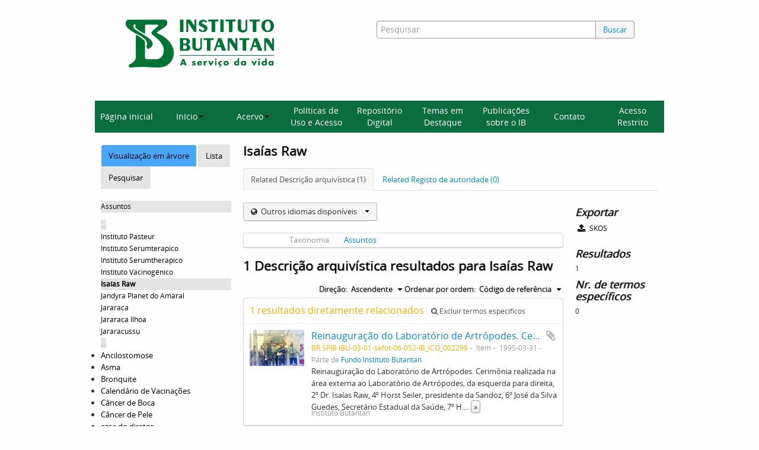

--- FILE ---
content_type: text/html; charset=utf-8
request_url: https://repositorioacervohistorico.butantan.gov.br/index.php/isaias-raw-3
body_size: 8323
content:
<!DOCTYPE html>
<html lang="pt" dir="ltr">
  <head>
        <meta http-equiv="Content-Type" content="text/html; charset=utf-8" />
<meta http-equiv="X-Ua-Compatible" content="IE=edge,chrome=1" />
    <meta name="title" content="Isaías Raw - Acervo histórico Instituto Butantan" />
<meta name="description" content="Access to memory - Open information management toolkit" />
<meta name="viewport" content="initial-scale=1.0, user-scalable=no" />
    <title>Isaías Raw - Acervo histórico Instituto Butantan</title>
    <link rel="shortcut icon" href="/favicon.ico"/>
    <link media="all" href="/plugins/arButantanPlugin/css/main.css" rel="stylesheet" type="text/css" />
            <script src="/vendor/jquery.js" type="text/javascript"></script>
<script src="/plugins/sfDrupalPlugin/vendor/drupal/misc/drupal.js" type="text/javascript"></script>
<script src="/vendor/yui/yahoo-dom-event/yahoo-dom-event.js" type="text/javascript"></script>
<script src="/vendor/yui/element/element-min.js" type="text/javascript"></script>
<script src="/vendor/yui/button/button-min.js" type="text/javascript"></script>
<script src="/vendor/yui/container/container_core-min.js" type="text/javascript"></script>
<script src="/vendor/yui/menu/menu-min.js" type="text/javascript"></script>
<script src="/vendor/modernizr.js" type="text/javascript"></script>
<script src="/vendor/jquery-ui.js" type="text/javascript"></script>
<script src="/vendor/jquery.ui.resizable.min.js" type="text/javascript"></script>
<script src="/vendor/jquery.expander.js" type="text/javascript"></script>
<script src="/vendor/jquery.masonry.js" type="text/javascript"></script>
<script src="/vendor/jquery.imagesloaded.js" type="text/javascript"></script>
<script src="/vendor/bootstrap/js/bootstrap.js" type="text/javascript"></script>
<script src="/vendor/URI.js" type="text/javascript"></script>
<script src="/vendor/meetselva/attrchange.js" type="text/javascript"></script>
<script src="/js/qubit.js" type="text/javascript"></script>
<script src="/js/treeView.js" type="text/javascript"></script>
<script src="/js/clipboard.js" type="text/javascript"></script>
<script src="/js/blank.js" type="text/javascript"></script>
<script src="/js/dominion.js" type="text/javascript"></script>
  <script type="text/javascript">
//<![CDATA[
jQuery.extend(Qubit, {"relativeUrlRoot":""});
//]]>
</script>
                              <script>!function(e){var n="https://s.go-mpulse.net/boomerang/";if("False"=="True")e.BOOMR_config=e.BOOMR_config||{},e.BOOMR_config.PageParams=e.BOOMR_config.PageParams||{},e.BOOMR_config.PageParams.pci=!0,n="https://s2.go-mpulse.net/boomerang/";if(window.BOOMR_API_key="7CMXW-V9A4U-7C75C-KTQAW-F75CJ",function(){function e(){if(!o){var e=document.createElement("script");e.id="boomr-scr-as",e.src=window.BOOMR.url,e.async=!0,i.parentNode.appendChild(e),o=!0}}function t(e){o=!0;var n,t,a,r,d=document,O=window;if(window.BOOMR.snippetMethod=e?"if":"i",t=function(e,n){var t=d.createElement("script");t.id=n||"boomr-if-as",t.src=window.BOOMR.url,BOOMR_lstart=(new Date).getTime(),e=e||d.body,e.appendChild(t)},!window.addEventListener&&window.attachEvent&&navigator.userAgent.match(/MSIE [67]\./))return window.BOOMR.snippetMethod="s",void t(i.parentNode,"boomr-async");a=document.createElement("IFRAME"),a.src="about:blank",a.title="",a.role="presentation",a.loading="eager",r=(a.frameElement||a).style,r.width=0,r.height=0,r.border=0,r.display="none",i.parentNode.appendChild(a);try{O=a.contentWindow,d=O.document.open()}catch(_){n=document.domain,a.src="javascript:var d=document.open();d.domain='"+n+"';void(0);",O=a.contentWindow,d=O.document.open()}if(n)d._boomrl=function(){this.domain=n,t()},d.write("<bo"+"dy onload='document._boomrl();'>");else if(O._boomrl=function(){t()},O.addEventListener)O.addEventListener("load",O._boomrl,!1);else if(O.attachEvent)O.attachEvent("onload",O._boomrl);d.close()}function a(e){window.BOOMR_onload=e&&e.timeStamp||(new Date).getTime()}if(!window.BOOMR||!window.BOOMR.version&&!window.BOOMR.snippetExecuted){window.BOOMR=window.BOOMR||{},window.BOOMR.snippetStart=(new Date).getTime(),window.BOOMR.snippetExecuted=!0,window.BOOMR.snippetVersion=12,window.BOOMR.url=n+"7CMXW-V9A4U-7C75C-KTQAW-F75CJ";var i=document.currentScript||document.getElementsByTagName("script")[0],o=!1,r=document.createElement("link");if(r.relList&&"function"==typeof r.relList.supports&&r.relList.supports("preload")&&"as"in r)window.BOOMR.snippetMethod="p",r.href=window.BOOMR.url,r.rel="preload",r.as="script",r.addEventListener("load",e),r.addEventListener("error",function(){t(!0)}),setTimeout(function(){if(!o)t(!0)},3e3),BOOMR_lstart=(new Date).getTime(),i.parentNode.appendChild(r);else t(!1);if(window.addEventListener)window.addEventListener("load",a,!1);else if(window.attachEvent)window.attachEvent("onload",a)}}(),"".length>0)if(e&&"performance"in e&&e.performance&&"function"==typeof e.performance.setResourceTimingBufferSize)e.performance.setResourceTimingBufferSize();!function(){if(BOOMR=e.BOOMR||{},BOOMR.plugins=BOOMR.plugins||{},!BOOMR.plugins.AK){var n=""=="true"?1:0,t="",a="ck73etyxij7to2lmpvkq-f-7a84e0ead-clientnsv4-s.akamaihd.net",i="false"=="true"?2:1,o={"ak.v":"39","ak.cp":"1228221","ak.ai":parseInt("893879",10),"ak.ol":"0","ak.cr":9,"ak.ipv":4,"ak.proto":"h2","ak.rid":"f9707fd","ak.r":41994,"ak.a2":n,"ak.m":"dscb","ak.n":"ff","ak.bpcip":"18.191.178.0","ak.cport":60504,"ak.gh":"23.66.124.13","ak.quicv":"","ak.tlsv":"tls1.3","ak.0rtt":"","ak.0rtt.ed":"","ak.csrc":"-","ak.acc":"","ak.t":"1768717653","ak.ak":"hOBiQwZUYzCg5VSAfCLimQ==NPI0p5BlNSYFQttB9n8UnTo0fNngieuxlmuBWz96pbhhexSA03MFdBZH/H7zyu5lEm4RkItVogMT4TfALh3hACezZSSR6qDVkMIsilHO+sttEKC1X22FHB11V0HCBQu3lPdUnTCvZhoVElG/Mths5APemm08Doi1G2YNJQ3HSacK8EKKSuPoAef+k6Q7wiPVkjl2iQfv8ZyAwigCQ6Cf+es61+MH7nKJAETwvCSt69ESN/SE3EyKNDBmOnjNEuTUCPl3Dfb97w48wfguKkS46tru6qmjavNUX2QgPShCPNZ+4ZNJKWZ4BbCfgLUp5loRnOLiiRWFdVpfl6IAREk2p9H/sbCdMYdq0Gj09OTHqk7FeS601IcQkKzb/XuX2hg6r0qPohUHhzUt0lh6qFfwHf851fgdEEV+vDftRXkBVjY=","ak.pv":"9","ak.dpoabenc":"","ak.tf":i};if(""!==t)o["ak.ruds"]=t;var r={i:!1,av:function(n){var t="http.initiator";if(n&&(!n[t]||"spa_hard"===n[t]))o["ak.feo"]=void 0!==e.aFeoApplied?1:0,BOOMR.addVar(o)},rv:function(){var e=["ak.bpcip","ak.cport","ak.cr","ak.csrc","ak.gh","ak.ipv","ak.m","ak.n","ak.ol","ak.proto","ak.quicv","ak.tlsv","ak.0rtt","ak.0rtt.ed","ak.r","ak.acc","ak.t","ak.tf"];BOOMR.removeVar(e)}};BOOMR.plugins.AK={akVars:o,akDNSPreFetchDomain:a,init:function(){if(!r.i){var e=BOOMR.subscribe;e("before_beacon",r.av,null,null),e("onbeacon",r.rv,null,null),r.i=!0}return this},is_complete:function(){return!0}}}}()}(window);</script></head>
  <body class="yui-skin-sam term index">

    
    



<header id="header">
  <div class="container">
    <div class="header-lvl2">
      <div class="row">
        <div id="logo-and-name" class="span6">
            <h1><a rel="home" href="/" title=""><img class="logo" alt="Arquivo do Instituto Butantan" src="/plugins/arButantanPlugin/images/logo-butantan-horiz-rgb.png" /></a></h1>
        </div>
        <div id="header-search" class="span6">
          <div id="search-form-wrapper">

  <form name="barradebusca" onsubmit="escaparConsulta()" action="/index.php/informationobject/browse" data-autocomplete="/index.php/search/autocomplete">

    <input type="hidden" name="topLod" value="0"/>

    <div class="input-append">

              <input type="text" id="queryconsulta" name="query" value="" placeholder="Pesquisar"/>
      
      <div class="btn-group">
     <button type="submit" class="btn" onclick="pressionarBusca()" value="Buscar" style="color: #08c;">Buscar</button> 
      </div>

    </div>

    <div id="search-realm" class="search-popover">

      
        <div>
          <label>
                          <input name="repos" type="radio" value checked="checked" data-placeholder="Pesquisar">
                        Pesquisa global          </label>
        </div>

        
        
      
      <div class="search-realm-advanced">
        <a href="/index.php/informationobject/browse?showAdvanced=1&topLod=0">
          Pesquisa avançada&nbsp;&raquo;
        </a>
      </div>

    </div>

  </form>

<script>

String.prototype.replaceAll = function(search, replacement) {
    var target = this;
    return target.split(search).join(replacement);
};

function escaparConsulta() {
    $valorconsulta = document.barradebusca.query.value;
    //$valorconsulta = $valorconsulta.replace("-","\\-");
    $valorconsulta = $valorconsulta.replaceAll("(","\\(");
    $valorconsulta = $valorconsulta.replaceAll(")","\\)");
    //document.barradebusca.query.value = $valorconsulta.replaceAll("/","\\/");
    return(true);
}

function pressionarBusca(){
    var input = document.getElementById("queryconsulta");
    if (input.value==''){
        window.location.href = "/informationobject/browse?topLod=0$query="
    }else{
        var e = jQuery.Event("keypress");
        e.which = 13;
        e.keyCode = 13;
        input.trigger(e);
    }
}

</script>


</div>
        </div>
      </div>
    </div>
  </div>
<script async src="https://www.googletagmanager.com/gtag/js?id=G-88GYKF9VGP"></script>
<script>
window.dataLayer = window.dataLayer || [];
  function gtag() {
    dataLayer.push(arguments);
  }

  gtag('js', new Date());
  gtag('config', 'G-88GYKF9VGP');

  document.addEventListener('DOMContentLoaded', function () {
    setTimeout(function () {
//  entidade_detentora
      function getEntidadeDetentoraTitle() {
        var fields = document.querySelectorAll('.repository .field');
        var validHeadings = ['Entidade detentora', 'Repository'];
        for (var i = 0; i < fields.length; i++) {
          var field = fields[i];
          var heading = field.querySelector('h3');
          if (heading && validHeadings.includes(heading.textContent.trim())) {
            var link = field.querySelector('a');
            if (link && link.href) {
              return new URL(link.href).pathname.split('/').pop();
            }
          }
        }
        return null;
      }

      function mapSlugToLabel(slug) {
        switch (slug) {
          case 'museu-de-saude-publica-emilio-ribas':
            return 'MUSPER';
          case 'centro-de-memoria-do-instituto-butantan-2':
            return 'Centro de Memória';
          default:
            return slug;
        }
      }

      var href = getEntidadeDetentoraTitle();
      if (href) {
        var label = mapSlugToLabel(href);
        gtag('event', 'entidade_page_view', {
         entidade_detentora: label
        });
      }
// politicas_saude_page_view
      var subjectFields = document.querySelectorAll('.subjectAccessPoints .field h3');
      for (var i = 0; i < subjectFields.length; i++) {
        var validHeadings = ['Pontos de acesso - Assuntos', 'Subject access points'];
if (validHeadings.some(h => subjectFields[i].textContent.trim().includes(h))) {
          var links = subjectFields[i].parentElement.querySelectorAll('a');
          for (var j = 0; j < links.length; j++) {
            if (links[j].textContent.trim() === 'Políticas de Saúde no Estado de São Paulo') {
              gtag('event', 'politicas_saude_page_view', {
                politicas_label: 'Políticas de Saúde no Estado de São Paulo'
              });
              break;
            }
          }
        }
      }
    }, 1500);
  });

</script>
</header>

  <nav class="top-navbar">
      <ul>
        <li onclick="location.href='/'">Página inicial</li>
        <li class="dropdown">
            <a href="#" class="dropdown-toggle" data-toggle="dropdown" role="button" aria-haspopup="true" aria-expanded="false">Início<span class="caret"></span></a>
            <ul class="dropdown-menu">
                <li><a href="/sobre">Sobre a base</a></li>
                <li><a href="/como-pesquisar">Como pesquisar</a></li>
            </ul>
        </li>
        <li class="dropdown">
            <a href="#" class="dropdown-toggle" data-toggle="dropdown" role="button" aria-haspopup="true" aria-expanded="false">Acervo<span class="caret"></span></a>
            <ul class="dropdown-menu">
                <li><a href="/acervos-ib">Acervos do Instituto Butantan</a></li>
                <li><a href="/acervo-arq">Acervo Arquivístico</a></li>
                <li><a href="/instrumentos">Instrumentos de Pesquisa</a></li>
            </ul>
        </li>
        <li onclick="location.href='/politicas-uso-acesso'">Políticas de Uso e Acesso</li>
        <li onclick="location.href='/informationobject/browse?topLod=0$query='">Repositório Digital</li>
        <li onclick="location.href='/destaque'">Temas em Destaque</li>
        <li onclick="location.href='/publicacoes'">Publicações sobre o IB</li>
        <li onclick="location.href='/contato'">Contato</li>
        <li onclick="location.href='/user/login'">Acesso Restrito</li>
      </ul>
  </nav>


    
    <div id="wrapper" class="container" role="main">

      
        
      <div class="row">

        <div class="span3">

          <div id="sidebar">

            
  <div class="sidebar-lowering-sort">

  
    
      <ul id="treeview-menu" class="nav nav-tabs">
      <li class="active">
        <a href="#treeview" data-toggle="#treeview">
          Visualização em árvore        </a>
      </li>
      <li>
        <a href="#treeview-list" data-toggle="#treeview-list">
          Lista        </a>
      </li>
      <li>
        <a href="#treeview-search" data-toggle="#treeview-search">
          Pesquisar        </a>
      </li>
    </ul>
  
  <div id="treeview" class="treeview-term" data-current-id="21714" data-browser="false">

    <div id="treeview-header">
      <p>Assuntos</p>
    </div>

    <ul class="unstyled">

                    
            
                          <li class="more" data-xhr-location="/index.php/instituto-pasteur-2/term/treeView" data-content=""><a href="#">...</a></li>        
                                      <li data-xhr-location="/index.php/instituto-pasteur-2/term/treeView" data-content="Instituto Pasteur"><a href="/index.php/instituto-pasteur-2" title="Instituto Pasteur">Instituto Pasteur</a></li>                      <li data-xhr-location="/index.php/instituto-serumterapico/term/treeView" data-content="Instituto Serumterapico"><a href="/index.php/instituto-serumterapico" title="Instituto Serumterapico">Instituto Serumterapico</a></li>                      <li data-xhr-location="/index.php/instituto-serumtherapico/term/treeView" data-content="Instituto Serumtherapico"><a href="/index.php/instituto-serumtherapico" title="Instituto Serumtherapico">Instituto Serumtherapico</a></li>                      <li data-xhr-location="/index.php/instituto-vacinogenico-2/term/treeView" data-content="Instituto Vacinogênico"><a href="/index.php/instituto-vacinogenico-2" title="Instituto Vacinogênico">Instituto Vacinogênico</a></li>                  
      
            <li class="active" data-xhr-location="/index.php/isaias-raw-3/term/treeView" data-content="Isaías Raw"><a href="/index.php/isaias-raw-3" title="Isaías Raw">Isaías Raw</a></li>
            
                                      <li data-xhr-location="/index.php/jandyra-planet-do-amaral-2/term/treeView" data-content="Jandyra Planet do Amaral"><a href="/index.php/jandyra-planet-do-amaral-2" title="Jandyra Planet do Amaral">Jandyra Planet do Amaral</a></li>                      <li data-xhr-location="/index.php/jararaca/term/treeView" data-content="Jararaca"><a href="/index.php/jararaca" title="Jararaca">Jararaca</a></li>                      <li data-xhr-location="/index.php/jararaca-ilhoa/term/treeView" data-content="Jararaca Ilhoa"><a href="/index.php/jararaca-ilhoa" title="Jararaca Ilhoa">Jararaca Ilhoa</a></li>                      <li data-xhr-location="/index.php/jararacussu/term/treeView" data-content="Jararacussu"><a href="/index.php/jararacussu" title="Jararacussu">Jararacussu</a></li>                  
                                  <li class="more" data-xhr-location="/index.php/jararacussu/term/treeView" data-content=""><a href="#">...</a></li>        
      
    </ul>

  </div>

  
    <div id="treeview-list">

              <ul>

                      
            <li>
                              <a href="/index.php/ancilostomose-2" title="Ancilostomose">Ancilostomose</a>                          </li>

                      
            <li>
                              <a href="/index.php/asma" title="Asma">Asma</a>                          </li>

                      
            <li>
                              <a href="/index.php/bronquite" title="Bronquite">Bronquite</a>                          </li>

                      
            <li>
                              <a href="/index.php/calendario-de-vacinacoes-3" title="Calendário de Vacinações">Calendário de Vacinações</a>                          </li>

                      
            <li>
                              <a href="/index.php/cancer-de-boca" title="Câncer de Boca">Câncer de Boca</a>                          </li>

                      
            <li>
                              <a href="/index.php/cancer-de-pele-2" title="Câncer de Pele">Câncer de Pele</a>                          </li>

                      
            <li>
                              <a href="/index.php/cada-do-diretor" title="casa do diretor">casa do diretor</a>                          </li>

                      
            <li>
                              <a href="/index.php/casa-rosa-2" title="Casa Rosa">Casa Rosa</a>                          </li>

                      
            <li>
                              <a href="/index.php/casa-vital-brazil-3" title="Casa Vital Brazil">Casa Vital Brazil</a>                          </li>

                      
            <li>
                              <a href="/index.php/coleta-de-sangue" title="Coleta de Sangue">Coleta de Sangue</a>                          </li>

          
        </ul>

        
          <section>

            <div class="result-count">
              Resultados 1 a 10 de 957            </div>

            <div>
              <div class="pager">
                <ul>

                  
                                      <li class="next">
                      <a href="/index.php/isaias-raw-3?listPage=2&amp;sort=referenceCode&amp;sortDir=asc&amp;listLimit=10" title="Próximo &raquo;">Próximo &raquo;</a>                    </li>
                  
                </ul>
              </div>
            </div>

          </section>

        
      
    </div>

    <div id="treeview-search">

      <form method="get" action="/index.php/subjects" data-not-found="Não foram encontrados quaisquer resultados.">
        <div class="search-box">
          <input type="text" name="query" placeholder="Pesquisar Assuntos" />
          <button type="submit"><i class="fa fa-search"></i></button>
          <button id="treeview-search-settings" href="#"><i class="fa fa-cog"></i></button>
        </div>

        <div class="animateNicely" id="field-options" style="display: none;">
          <ul>
            <li><label><input type="radio" name="queryField" value="All labels" checked>Todas as etiquetas</label></li>
            <li><label><input type="radio" name="queryField" value="Preferred label">Etiqueta preferida</label></li>
            <li><label><input type="radio" name="queryField" value="\'Use for\' labels">Etiqueta "Usado por"</label></li>
          </ul>
        </div>

      </form>

    </div>

  

    <section id="facets">

      <div class="visible-phone facets-header">
        <a class="x-btn btn-wide">
          <i class="fa fa-filter"></i>
          Filtros        </a>
      </div>

      <div class="content">

        
<section class="facet ">
  <div class="facet-header">
    <h3><a href="#" aria-expanded="">Idioma</a></h3>
  </div>

  <div class="facet-body" id="#facet-languages">
    <ul>

      
      
              
        <li class="active">
          <a title="Registos únicos" href="/index.php/isaias-raw-3?sort=referenceCode&amp;sortDir=asc&amp;listLimit=10">Registos únicos<span>, 1 resultados</span></a>          <span class="facet-count" aria-hidden="true">1</span>
        </li>
              
        <li >
          <a title="Inglês" href="/index.php/isaias-raw-3?languages=en&amp;sort=referenceCode&amp;sortDir=asc&amp;listLimit=10">Inglês<span>, 1 resultados</span></a>          <span class="facet-count" aria-hidden="true">1</span>
        </li>
              
        <li >
          <a title="Português" href="/index.php/isaias-raw-3?languages=pt&amp;sort=referenceCode&amp;sortDir=asc&amp;listLimit=10">Português<span>, 1 resultados</span></a>          <span class="facet-count" aria-hidden="true">1</span>
        </li>
      
    </ul>
  </div>
</section>

                            
        
                          
                          
      </div>

    </section>

  
</div>


          </div>

        </div>

        <div class="span9">

          <div id="main-column">

            
  <h1>Isaías Raw</h1>

  <ul class="nav nav-tabs">
  <li class="nav-item active">
          <a class="nav-link" href="/index.php/isaias-raw-3" title="Related Descrição arquivística (1)">Related Descrição arquivística (1)</a>      </li>
  <li class="nav-item ">
          <a class="nav-link" href="#">Related Registo de autoridade (0)</a>
      </li>
</ul>

  
  

            <div class="row">

              <div class="span7">

                  <div class="btn-group translation-links">
  <button class="btn dropdown-toggle" data-toggle="dropdown">
    Outros idiomas disponíveis    <span class="caret"></span>
  </button>
  <ul class="dropdown-menu">
          <li>
        <a href="/index.php/isaias-raw-3?sf_culture=en" title="Inglês &raquo; Isaías Raw">Inglês &raquo; Isaías Raw</a>      </li>
      </ul>
</div>

                
  <div id="content">
    <div class="field">
  <h3>Taxonomia</h3>
  <div>
    <a href="/index.php/subjects" title="Assuntos">Assuntos</a>
  </div>
</div>

<div class="field">
  <h3>Código</h3>
  <div>
          </div>
</div>

<div class="field">
  <h3>Nota(s) de âmbito</h3>
  <div>
    <ul>
          </ul>
  </div>
</div>

<div class="field">
  <h3>Nota(s) da fonte</h3>
  <div>
    <ul>
          </ul>
  </div>
</div>

<div class="field">
  <h3>Mostrar nota(s)</h3>
  <div>
    <ul>
          </ul>
  </div>
</div>

<div class="field">
  <h3>Termos hierárquicos</h3>
  <div>

    
    <div class="field">
      <h3>Isaías Raw</h3>
      <div>
        <ul>
                  </ul>
      </div>
    </div>

  </div>
</div>

<div class="field">
  <h3>Termos equivalentes</h3>
  <div>

    <div class="field">
      <h3>Isaías Raw</h3>
      <div>
        <ul>
                  </ul>
      </div>
    </div>

  </div>
</div>


<div class="field">
  <h3>Termos associados</h3>
  <div>

    <div class="field">
      <h3>Isaías Raw</h3>
      <div>
        <ul>
                  </ul>
      </div>
    </div>

  </div>
</div>
  </div>

  <section class="actions">
  <ul>

    
    
    
  </ul>
</section>

      <h1>1 Descrição arquivística resultados para Isaías Raw</h1>

    <section class="header-options">
      
      <div class="pickers">
        <div id="sort-header">
  <div class="sort-options">

    <label>Ordenar por ordem:</label>

    <div class="dropdown">

      <div class="dropdown-selected">
                                  <span>Código de referência</span>
                  
      </div>

      <ul class="dropdown-options">

        <span class="pointer"></span>

                  <li>
                        <a href="/index.php/isaias-raw-3?sort=lastUpdated&sortDir=asc&listLimit=10" data-order="lastUpdated">
              <span>Data modificada</span>
            </a>
          </li>
                  <li>
                        <a href="/index.php/isaias-raw-3?sort=alphabetic&sortDir=asc&listLimit=10" data-order="alphabetic">
              <span>Título</span>
            </a>
          </li>
                  <li>
                        <a href="/index.php/isaias-raw-3?sort=date&sortDir=asc&listLimit=10" data-order="date">
              <span>Data de início</span>
            </a>
          </li>
              </ul>
    </div>
  </div>
</div>

<div id="sort-header">
  <div class="sort-options">

    <label>Direção:</label>

    <div class="dropdown">

      <div class="dropdown-selected">
                                  <span>Ascendente</span>
                  
      </div>

      <ul class="dropdown-options">

        <span class="pointer"></span>

                  <li>
                        <a href="/index.php/isaias-raw-3?sortDir=desc&sort=referenceCode&listLimit=10" data-order="desc">
              <span>Descending</span>
            </a>
          </li>
              </ul>
    </div>
  </div>
</div>
      </div>
    </section>

    <div id="content">

        <div class="search-result media-summary">
    <p>
      1 resultados diretamente relacionados                  <a href="/index.php/isaias-raw-3?onlyDirect=1">
        <i class="fa fa-search"></i>
        Excluir termos específicos      </a>
    </p>
  </div>

      
      
  <article class="search-result has-preview">

      <div class="search-result-preview">
      <a href="/index.php/[base64]">
        <div class="preview-container">
                      <img alt="Reinauguração do Laboratório de Artrópodes. Cerimônia realizada na área externa ao Laboratório de..." src="/uploads/r/centro-de-memoria-do-instituto-butantan-2/4/8/0/4803b72a4474d23649b35649545d38135337bc3906bdb773a8a28a814f395f6a/IB_ICO_002299_142.jpg" />                  </div>
      </a>
    </div>
  
  <div class="search-result-description">

    <p class="title"><a href="/index.php/[base64]" title="Reinauguração do Laboratório de Artrópodes. Cerimônia realizada na área externa ao Laboratório de Artrópodes, da esquerda para direita, 2º Dr. Isaías Raw, 4º Horst Seiler, presidente da Sandoz, 6º José da Silva Guedes, Secretário Estadual da Saúde, 7º H.R. Wipf, presidente da Roche, 8º Mario Covas, Governador de São Paulo, 9º Lili Covas, esposa do Governador.">Reinauguração do Laboratório de Artrópodes. Cerimônia realizada na área externa ao Laboratório de Artrópodes, da esquerda para direita, 2º Dr. Isaías Raw, 4º Horst Seiler, presidente da Sandoz, 6º José da Silva Guedes, Secretário Estadual da Saúde, 7º H.R. Wipf, presidente da Roche, 8º Mario Covas, Governador de São Paulo, 9º Lili Covas, esposa do Governador.</a></p>

    <button class="clipboard"
  data-clipboard-url="/index.php/user/clipboardToggleSlug"
  data-clipboard-slug="[base64]"
  data-toggle="tooltip"  data-title="Adicionar à área de transferência"
  data-alt-title="Eliminar da área de transferência">
  Adicionar à área de transferência</button>

    <ul class="result-details">

                <li class="reference-code">BR SPIB IBU-03-01-sefot-06-052-IB_ICO_002299</li>
      
              <li class="level-description">Item</li>
      
                                <li class="dates">1995-03-31</li>
              
                    <p>Parte de <a href="/index.php/fundo-instituto-butantan" title="Fundo Instituto Butantan">Fundo Instituto Butantan</a></p>
          </ul>

          <div class="scope-and-content"><p>Reinauguração do Laboratório de Artrópodes. Cerimônia realizada na área externa ao Laboratório de Artrópodes, da esquerda para direita, 2º Dr. Isaías Raw, 4º Horst Seiler, presidente da Sandoz, 6º José da Silva Guedes, Secretário Estadual da Saúde, 7º H.R. Wipf, presidente da Roche, 8º Mario Covas, Governador de São Paulo, 9º Lili Covas, esposa do Governador.</p></div>
    
          <p class="creation-details">Instituto Butantan</p>
    
  </div>

</article>
  

    </div>
  

                      
              </div>

              <div class="span2">

                <div id="context-menu">

                  
  <div class="sidebar">
      <section id="action-icons">
    <ul>

      
      <li class="separator"><h4>Exportar</h4></li>
      <li>
        <a href="/index.php/isaias-raw-3;skos">
          <i class="fa fa-upload"></i>
          SKOS        </a>
      </li>

    </ul>
  </section>

          <section id="action-icons">
  <ul>

    <li class="separator"><h4>Resultados</h4></li>
    <li>1</li>

    
    <li class="separator"><h4>Nr. de termos específicos</h4></li>
    <li>0</li>

    
  </ul>
</section>
      </div>


                </div>

              </div>

            </div>

          </div>

        </div>

      </div>

    </div>

    
    <footer class="container mwrapper">
    <div class="footer-first-row">
        <section class="social">
            <ul>
                <li><a href="https://www.instagram.com/butantanoficial/"><i class="fa fa-3x fa-instagram"></i></a></li>
                <li><a href="https://www.facebook.com/ButantanOficial/"><i class="fa fa-3x fa-facebook"></i></a></li>
                <li><a href="https://www.youtube.com/user/butantaninstituto"><i class="fa fa-3x fa-youtube"></i></a></li>
            </ul>
        </section>

        <section class="proac-logos">
            <ul>
                <li><a href="https://www.proac.sp.gov.br/proac-editais-editais-e-resultados/"><img alt="Logo do ProAC, Programa de Ação Cultural" src="/plugins/arButantanPlugin/images/logo-proac.png"></a></li>
                <li><a href="https://www.saopaulo.sp.gov.br/"><img alt="Logo do Governo do Estado de São Paulo" src="/plugins/arButantanPlugin/images/logo-governosp-horizontal-cor.png"></a></li>
                <li><a href="https://fundacaobutantan.org.br/"><img alt="Logo da Fundação Butantan" src="/plugins/arButantanPlugin/images/logo-fundacao-verde-cmyk.png"></a></li>
            </ul>
        </section>
    </div>

    <section class="sitemap">
        <h1>Mapa do site</h1>

        <ul class="main-list">
            <li><a href="/">Página inicial</a></li>
            <li class="sub-list">
                <h2>Início</h2>
                <ul>
                    <li><a href="/sobre">Sobre a base</a></li>
                    <li><a href="/como-pesquisar">Como pesquisar</a></li>
                </ul>
            </li>
            <li class="sub-list">
                <h2>Acervo</h2>
                <ul>
                    <li><a href="/acervos-ib">Acervos do Instituto Butantan</a></li>
                    <li><a href="/acervo-arq">Acervo Arquivístico</a></li>
                    <li><a href="/instrumentos">Instrumentos de Pesquisa</a></li>
                </ul>
            </li>
            <li><a href="/politicas-uso-acesso">Políticas de Uso e Acesso</a></li>
            <li class="sub-list">
                <h2><a href="/informationobject/browse?topLod=0$query=">Repositório Digital</a></h2>
                <ul>
                    <li><a href="/index.php/actor/browse">Registro de autoridade</a></li>
                    <li><a href="/index.php/taxonomy/index/id/35">Assuntos</a></li>
                </ul>
            </li>
            <li><a href="/destaque">Temas em Destaque</a></li>
            <li><a href="/publicacoes">Publicações sobre o IB</a></li>
            <li><a href="/contato">Contato</a></li>
            <li><a href="/user/login">Acesso restrito</a></li>
        </ul>
    </section>
</footer>






  </body>
</html>
